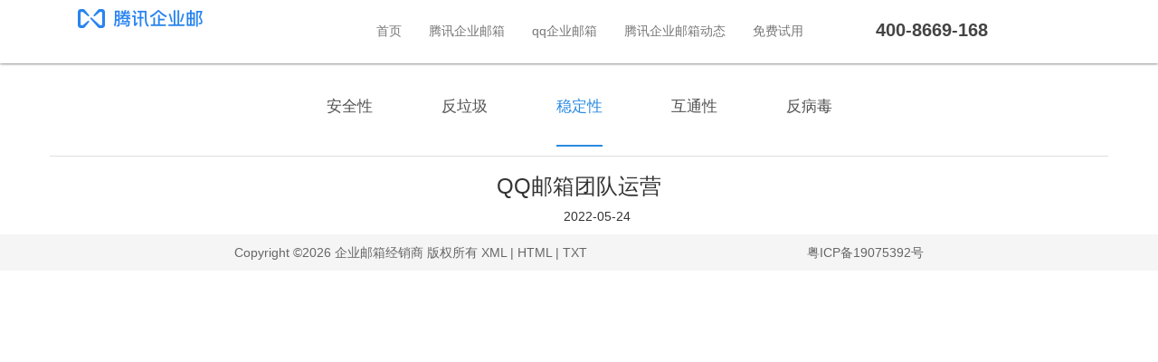

--- FILE ---
content_type: text/html; charset=utf-8
request_url: http://www.tiaodongzhe.com/wdx/24.html
body_size: 2218
content:
<!DOCTYPE html>
<html lang="en">
<head>
    <meta name="baidu-site-verification" content="codeva-JUiroPFMWX" />    <meta charset="UTF-8">
    <meta http-equiv="X-UA-Compatible" content="IE=edge">
    <meta name="viewport" content="width=device-width, initial-scale=1, maximum-scale=1, user-scalable=no">
    <title>QQ邮箱团队运营-企业邮箱经销商</title>
    <meta name="keywords" content="企业邮箱,qq邮箱,腾讯企业邮箱,QQ企业邮箱,腾讯企业邮箱代理商,腾讯企业邮箱注册,腾讯企业邮箱申请,qq企业邮箱购买,腾讯企业邮箱开通,企业邮箱客服电话"/>
    <meta name="description" content="腾讯企业邮箱又叫qq企业邮箱,是腾讯针对企业用户提供的企业邮局服务,企业邮箱代理商遍布全国提供腾讯企业邮箱注册申请,qq企业邮箱购买,腾讯企业邮箱开通服务,腾讯企业邮箱客服电话:400-116-5090"/>
    <link rel="dns-prefetch" href="//static.wz169.net"/>
        <script type="text/javascript" src="/view/qiyeyouxiang/upload/lang/cn.js?v=20260122"></script>
        <link rel="shortcut icon" type="image/x-icon" href="//static.wz169.net/view/qiyeyouxiang/upload/images/2022/07/b421736c5792fd40461a979b1048ee3f.png"/>
         <script type="text/javascript" src="//static.wz169.net/plugins/jq331/jquery.min.js?ver=8.1.8"></script> <script type="text/javascript" src="//static.wz169.net/plugins/bs337/js/bootstrap.min.js?ver=8.1.8"></script><link rel="stylesheet" type="text/css" href="//static.wz169.net/plugins/bs337/css/bootstrap.min.css?ver=8.1.8" /><link rel="stylesheet" type="text/css" href="/view/qiyeyouxiang/static/css/ef322fc85632cf48be94ac7b0f1c921b.css?ver=1768542087?ver=8.1.8" />
    
</head>
<body>
<div class="pageContainer">
    <div class="component component-nav"><nva class="header">
  <div class="container">
    <div class="row">
      <nav class="navbar navbar-default" role="navigation">
        <div class="container-fluid">
          <div class="navbar-header col-lg-3">
            <button type="button" class="navbar-toggle" data-toggle="collapse" data-target="#example-navbar-collapse">
              <span class="sr-only">切换导航</span>
              <span class="icon-bar"></span>
              <span class="icon-bar"></span>
              <span class="icon-bar"></span>
            </button>
            <a href="/"><img src="//static.wz169.net/view/qiyeyouxiang/upload/images/2022/07/b421736c5792fd40461a979b1048ee3f.png"></a>
          </div>
          <div class="collapse navbar-collapse col-lg-9" id="example-navbar-collapse">

            <ul class="nav navbar-nav " style="margin-right: 20px;">
                             <li>
			    <a href="/" >首页			    </a>
			 </li>
			             <li>
			    <a href="http://www.tiaodongzhe.com/cpys/" >腾讯企业邮箱			    </a>
			 </li>
			             <li>
			    <a href="http://www.tiaodongzhe.com/xxgn/" >qq企业邮箱			    </a>
			 </li>
			             <li>
			    <a href="http://www.tiaodongzhe.com/hangyezx/" >腾讯企业邮箱动态			    </a>
			 </li>
			             <li>
			    <a href="http://www.tiaodongzhe.com/mfsy/" >免费试用			    </a>
			 </li>
			            </ul> 
             <ul class="nav fr laniu hidden-xs ">
              <!-- <li><a class="kkput lx" href="http://wpa.qq.com/msgrd?v=3&uin=3550920097&site=qq&menu=yes">在线咨询</a></li> -->
             
              <li><a id="animate" style="display: block;float: right;" class="kkput lx"><strong>400-8669-168</strong></a></li>
            </ul>
            <ul class="nav fr hidden-sm w100 hidden-md hidden-lg">
              <!-- <li><a class="kkput lx" href="http://wpa.qq.com/msgrd?v=3&uin=3550920097&site=qq&menu=yes">在线咨询</a></li>
              <li><a href="/shiyong" >立即购买</a></li>
              <li></li> -->
            </ul>
          </div>
        </div>
      </nav>
    </div>
  </div>
</nva>
<div class="nav_bottom"></div></div><div class="component component-image"><div class="inner_banner">
	<img src="" class="img-responsive">
</div></div><div class="component component-detail"><div class="news_box">
  <div class="container">
    <div class="row">
        <div class="news_tab">
          <ul class="ny_menu ">
                            <li >
                  <a href="http://www.tiaodongzhe.com/aqx/" > 
                    <em class="ico11 ico21"></em>
                    <i>安全性</i>
                  </a>
                </li>
                            <li >
                  <a href="http://www.tiaodongzhe.com/flj/" > 
                    <em class="ico11 ico21"></em>
                    <i>反垃圾</i>
                  </a>
                </li>
                            <li  class="active" >
                  <a href="http://www.tiaodongzhe.com/wdx/" > 
                    <em class="ico11 ico21"></em>
                    <i>稳定性</i>
                  </a>
                </li>
                            <li >
                  <a href="http://www.tiaodongzhe.com/htx/" > 
                    <em class="ico11 ico21"></em>
                    <i>互通性</i>
                  </a>
                </li>
                            <li >
                  <a href="http://www.tiaodongzhe.com/fbd/" > 
                    <em class="ico11 ico21"></em>
                    <i>反病毒</i>
                  </a>
                </li>
                      </ul>
      </div>
      <div class="news_detail">
          <div class="news_content " style="width:100%; text-align:center;">
        <h3>QQ邮箱团队运营</h3>
        <ul class="zuozhe" style="width:100%; text-align:center;">
            <li>
                <p>2022-05-24</p>
            </li>
          <div class=" clear"></div>
        </ul>
        <div class="n_c_neirong full_img" deep="4"> 
					</div>
      </div>
        
      </div>
    </div>
  </div>
</div></div>
</div>
<script type="text/javascript" src="/visitors?p=[base64]"></script>
</body>
</html>

--- FILE ---
content_type: application/x-javascript; charset=UTF-8
request_url: http://www.tiaodongzhe.com/visitors?p=IyMjI2h0dHA6Ly93d3cudGlhb2Rvbmd6aGUuY29tL3dkeC8yNC5odG1sIyMjI01vemlsbGEvNS4wIChNYWNpbnRvc2g7IEludGVsIE1hYyBPUyBYIDEwXzE1XzcpIEFwcGxlV2ViS2l0LzUzNy4zNiAoS0hUTUwsIGxpa2UgR2Vja28pIENocm9tZS8xMzEuMC4wLjAgU2FmYXJpLzUzNy4zNjsgQ2xhdWRlQm90LzEuMDsgK2NsYXVkZWJvdEBhbnRocm9waWMuY29tKQ==
body_size: 4885
content:
var $commonParam = {};
$commonParam.accessLimitAndCopyright ={"code":1,"msg":"success","data":{"template":"<style type=\"text\/css\">\n.agentAdvertising{ background: #f5f5f5; text-align: center;color: #666; padding: 10px 0px;float: left;width: 100%;}\n.agentAdvertising a{ color: #666;}\n.agentAdvertising .w50{ width: 45%;}\n.agentAdvertising .w100{ width: 100%;}\n.agentAdvertising .adFr{ float: right; text-align: right}\n.agentAdvertising .adFl{ float: left; text-align: left;}\n.agentAdContent{ display: inline-block; float: right; width: 500px}\n.agentAdContent .adTextList{overflow: hidden; width:400px; height: 25px;   color: #666; float: left;}\n.agentAdContent .adTextList a{ height: 25px; float: left; line-height: 25px; display: inline-block; width: 100%; text-align: left;}\n.agentAdContent .adTextList a:hover{ color: #38a0f4;}\n.agentAdContent .adTextList ul{ margin: 0; padding: 0; float: left;}\n.agentAdContent .adTextList li{ width: 100%; list-style: none; float: left;}\n.agentAdContent .adTitle{ float: left; margin-right: 10px;}\n.agentAdvertisingCon{ display: flex; justify-content: space-between; align-items: center;    width: 100%;}\n<\/style>\n<div class=\"agentAdvertising\">\n        <div class=\"container agentAdvertisingCon\">\n    <div class=\" adFl\">\n        Copyright \u00a92026 \u4f01\u4e1a\u90ae\u7bb1\u7ecf\u9500\u5546 \u7248\u6743\u6240\u6709 <a href=\"\/sitemap.xml\" target=\"_blank\">XML<\/a> |\n        <a href=\"\/sitemap.html\" target=\"_blank\">HTML<\/a> |\n        <a href=\"\/sitemap.txt\" target=\"_blank\">TXT<\/a>\n    <\/div>\n    <div class=\"adFr\">\n                <a href=\"https:\/\/beian.miit.gov.cn\/\" rel=\"nofollow\"  target=\"_blank\">\u7ca4ICP\u590719075392\u53f7<\/a>\n            <\/div>\n    <\/div>\n\n<\/div>"}};
$commonParam.AutoOnlineService ={"status":"0","online_service_name":"\u5728\u7ebf\u5ba2\u670d","customer_name":"\u5c0f\u58f9\u7cbe\u7075","customer_min_name":"\u548c\u6211\u4eec\u5728\u7ebf\u4ea4\u8c08","icon":"\/static\/online\/images\/icon.png","openLeaving":"1","customer_style_width":"360","customer_style_height":"500","customer_style_bg":"#409EFF","customer_style_pos":"4","customer_style_default":"1","siteId":368,"open_welcome":"1","open_keyword_reply":"1","customer_quick_reply":"\u5ba2\u670d\u70ed\u7ebf,\u4e1a\u52a1\u54a8\u8be2,\u641c\u7d22\u4f18\u5316","customer_default_reply_type":"0","customer_default_reply":"\u60a8\u597d\uff0c\u8bf7\u63cf\u8ff0\u60a8\u7684\u95ee\u9898\uff0c\u673a\u5668\u4eba\u5ba2\u670d24\u5c0f\u65f6\u4e3a\u60a8\u670d\u52a1\u3002\u82e5\u9700\u8981\u4eba\u5de5\u534f\u52a9\u89e3\u51b3,\u8bf7\u62e8\u6253\u7f51\u7ad9\u8054\u7cfb\u7535\u8bdd","open_wait_reply":"1","open_wait_reply_time":"30","sign":"2fd5dd670cf979984103f3af03b93bd7","timeStamp":1769074183,"badge":null};
$.extend({
    checkMobile: function () {
        var sUserAgent = navigator.userAgent.toLowerCase();
        var isMobile = sUserAgent.match(/iphone|android|ipad|phone|mobile|wap|netfront|x11|java|operamobi|operamini|uc|windowsce|symbian|symbianos|series|webos|sony|blackberry|dopod|nokia|samsung|palmsource|xda|pieplus|meizu|midp|cldc|motorola|foma|docomo|up.browser|up.link|blazer|helio|hosin|huawei|novarra|coolpad|webos|techfaith|palmsource|alcatel|amoi|ktouch|nexian|ericsson|philips|sagem|wellcom|bunjalloo|maui|smartphone|iemobile|spice|bird|zte-|longcos|pantech|gionee|portalmmm|jig browser|hiptop|benq|haier/i) != null;
        if (isMobile) {return true;}
        if (navigator.userAgent.indexOf('UCBrowser') > -1) {return true;}
        if (sUserAgent.match(/MicroMessenger/i) == 'micromessenger') {return true;}
        if (!!sUserAgent.match(/mqqbrowser|qzone|qqbrowser/i)) {return true;}
        return false;
    },
    isSsl: function () {return (document.location.protocol == 'https:') ? 'https://' : 'http://';},
    onlineServicePos: function (nodeName, defaultW, defaultH) {
        var $pos = parseInt($commonParam.AutoOnlineService.customer_style_pos), $node = $("#" + nodeName);
        var $winWith = $(window).width(), $winHeight = $(window).height(), $cssJson = {'width': defaultW + 'px', 'height': defaultH + 'px', 'bottom': '-' + defaultH + 'px'}, $animate = {'opacity': 1}, $pcNode='online_service_container';
        switch ($pos) {
            case 1 :
                $cssJson.left = nodeName==$pcNode ? 0 : '10px';
                $animate.bottom = (($winHeight - defaultH) / 2) + 'px';
                break;
            case 2 :
                $cssJson.right = nodeName==$pcNode ? 0 : '10px';
                $animate.bottom = (($winHeight - defaultH) / 2) + 'px';
                break;
            case 3 :
                $animate.bottom = nodeName==$pcNode ? 0 : '5px';
                $cssJson.left = nodeName==$pcNode ? 0 : '5px';
                break;
            default :
                $animate.bottom = nodeName==$pcNode ? 0 : '5px';
                $cssJson.right = nodeName==$pcNode ? 0 : '5px';
                break;
        }
        $node.css($cssJson).animate($animate, 'slow')
    },
    maxOnlineService: function ($onlineConfig) {
        if ($("." + $onlineConfig.node).length > 0) { $("." + $onlineConfig.node).remove();}
        $onlineConfig.badge = parseInt($commonParam.AutoOnlineService.badge);
        $onlineConfig.defaultH = $commonParam.AutoOnlineService.customer_style_height;
        $onlineConfig.defaultW = $onlineConfig.checkMobile ? parseFloat($(window).width()) : $commonParam.AutoOnlineService.customer_style_width;
        $onlineConfig.sign = $commonParam.AutoOnlineService.sign;
        $onlineConfig.siteId = $commonParam.AutoOnlineService.siteId;
        $onlineConfig.title = $commonParam.AutoOnlineService.online_service_name;
        $onlineConfig.timeStamp = $commonParam.AutoOnlineService.timeStamp;
        var $onlineServerUrl = '/AutoOnlineService/index?sign=' + $onlineConfig.sign + '&timeStamp=' + $onlineConfig.timeStamp, isFlag = false;
        var $ifRaMeClass = 'iframe_online_service_container';
        var autoOnlineServiceHtml = '<div id="' + $onlineConfig.node + '" class="' + $onlineConfig.node + '">' +
            '   <div class="header-mini-main-top" id="moveHeader">\n' +
            '        <div class="brand"><img src="' + $commonParam.AutoOnlineService.icon + '" alt=""></div>\n' +
            '        <div class="service-name"><div class="name-box">' + $onlineConfig.title + '</div></div>\n' +
            '        <div class="chat-custom">\n' +
            '            <div id="chat_min_btn" class="icon chat_close" title="关闭"></div>\n' +
            '        </div>\n' +
            '    </div>' +
            '<iframe id="' + $ifRaMeClass + '" class="' + $ifRaMeClass + '" width="100%" height="450" frameborder="0"  src="' + $onlineServerUrl + '"></iframe>' +
            '';
        var autoOnlineServiceCss = '<style type="text/css">' +
            '.' + $onlineConfig.node + '{cursor:move;z-index:1000000;background: #fff; position:fixed;opacity:0.5;}' +
            '.header-mini-main-top{height: 45px;background: ' + $commonParam.AutoOnlineService.customer_style_bg + ';cursor: move;-moz-user-select: none; -webkit-user-select: none; display: flex; width: 100%; float: left;}\n' +
            '.header-mini-main-top .brand{margin: 10px 0px 7px 10px;float: left;width: 13%;height: 30px;overflow: hidden;}\n' +
            '.header-mini-main-top .brand img{ width: 30px; height: 30px;}\n' +
            '.header-mini-main-top .service-name{ float: left; width:69%; height: 100%; display: flex;align-items: center;}\n' +
            '.header-mini-main-top .service-name .name-box{ color: #fff; font-size: 16px;}\n' +
            '.header-mini-main-top .chat-custom{ float: left; width: 25%; text-align: right; padding-right: 15px; height: 100%; display: flex; align-items: center; justify-content: flex-end;}\n' +
            '.header-mini-main-top .chat-custom .icon{ width: 20px; cursor: pointer; color: #fff; height: 20px; margin: 0 5px; display: inline-block; background-size: cover;}\n' +
            '.header-mini-main-top .chat-custom .chat_close{ width: 12px; height: 12px; margin:0;background: url("/static/online/images/closewin.png") no-repeat center center;}\n' +
            '.header-mini-main-top .chat-custom .chat_max_btn{ background: url("/static/online/images/max.png") no-repeat center center;}\n' +
            '.header-mini-main-top .chat-custom .chat_min_btn{ background: url("/static/online/images/min.png") no-repeat center center;}' +
            '.' + $ifRaMeClass + '{border:1px #ddd solid;}' +
            '</style>';

        $("body").append(autoOnlineServiceHtml + autoOnlineServiceCss + '</div>');
        $('.' + $ifRaMeClass).height($onlineConfig.defaultH - $("#moveHeader").height());
        $.onlineServicePos($onlineConfig.node, $onlineConfig.defaultW, $onlineConfig.defaultH);
        $("." + $onlineConfig.node).on('mousedown', function (event) {
            var $this = $(this), _top = $this.offset().top, _left = $this.offset().left,//获取div位置偏移量
                divX = event.clientX, divY = event.clientY, //获取鼠标位置
                $winWith = $(document).width(), $winHeight = $(document).height();
            isFlag = true;
            if (document.attachEvent) {
                $this[0].attachEvent('onselectstart', function () {
                    return false;
                });
            }
            $(document).mousemove(function (e) {
                if (isFlag) {
                    var divMoveX = e.clientX, divMoveY = e.clientY;
                    var $scrollTop = $(document).scrollTop(), $scrollLeft = $(document).scrollLeft();//滚动条高度
                    var posLeft = divMoveX - divX + _left - $scrollLeft, posTop = divMoveY - divY + _top - $scrollTop;
                    var intValH = $winHeight - $onlineConfig.defaultH, intValW = $winWith - $onlineConfig.defaultW;
                    posTop = posTop < 0 ? 0 : (posTop > intValH ? intValH : posTop);
                    posLeft = posLeft > intValW ? intValW : posLeft;  //右限制
                    posLeft = posLeft < 0 ? 0 : posLeft; //左边的偏移量小于0的时候设置 左边的位置为0
                    $this.css({'left': posLeft, 'top': posTop});
                }
            }).mouseup(function () {
                isFlag = false;
                $(document).off("mousemove");
            })
        });

    },
    minOnlineService: function ($onlineConfig) {
        if ($("." + $onlineConfig.minNode).length > 0) {
            $("." + $onlineConfig.minNode).remove();
        }
        $onlineConfig.badge = parseInt($commonParam.AutoOnlineService.badge);
        var minHtml = '<div id="' + $onlineConfig.minNode + '" class="' + $onlineConfig.minNode + '"><div class="online-service-min"> ' +
            '<div class="service-icon"></div><div class="service-title">' + $commonParam.AutoOnlineService.customer_min_name + '</div><div class="service-up">' +
            '</div>';
        if ($onlineConfig.badge > 0) {
            minHtml += '<div class="online-service-badge">' + $onlineConfig.badge + '</div>';
        }
        minHtml += '</div><div id="chat_close" class="icon chat_close" title="关闭窗口"></div><style type="text/css">' +
            '.' + $onlineConfig.minNode + ' .online-service-min{position: relative; z-index: 990; width: 100%; display: inline-block;}\n' +
            '.' + $onlineConfig.minNode + '{position: fixed; opacity:0.5; cursor: pointer;  z-index: 10000000; border-radius: 2px;background: rgb(23, 152, 252);box-shadow: rgb(0 0 0 / 6%) 0px 1px 6px, rgb(0 0 0 / 16%) 0px 2px 32px;}' +
            '.' + $onlineConfig.minNode + ' .service-icon{ float: left; width: 42px; height: 42px; background: #409eff url("/static/online/images/chat.png") no-repeat center center;}\n' +
            '.' + $onlineConfig.minNode + ' .service-title{ color: #fff; padding: 10px 8px;font-size: 16px; float: left; display: inline-block;}\n' +
            '.' + $onlineConfig.minNode + ' .service-up{background: url("/static/online/images/up_arrow.png") no-repeat center center; float: right; display: inline-block; width: 12px; height: 12px; margin-top: 15px;    margin-right: 30px;}\n' +
            '.' + $onlineConfig.minNode + ' .online-service-badge{position: absolute; left: -5px; top: -5px; background: #ff0000; color: #fff; border-radius: 50%; width: 20px; height: 20px; line-height: 20px; text-align: center;}\n' +
            '.'+ $onlineConfig.minNode +' .chat_close{ position: absolute;z-index:1000; background: url("/static/online/images/closewin.png") no-repeat center center; width: 12px; height: 12px;top: 15px; right: 7px;}\n' +
            '</style>';
        $("body").append(minHtml + '</div>');
        $.onlineServicePos($onlineConfig.minNode, 225,42);
    },
    mobileOnlineService: function ($onlineConfig) {
        if ($("." + $onlineConfig.mobileNode).length > 0) {
            $("." + $onlineConfig.mobileNode).remove();
        }
        $onlineConfig.badge = parseInt($commonParam.AutoOnlineService.badge);
        var mobileHtml = '<div id="' + $onlineConfig.mobileNode + '" class="' + $onlineConfig.mobileNode + '"><div class="online-service-min"> ' +
            '<img class="online-service-img" src="/static/online/images/chat_mobile.png" alt="">';
        if ($onlineConfig.badge > 0) {
            mobileHtml += '<div class="online-service-badge">' + $onlineConfig.badge + '</div>';
        }
        mobileHtml += '</div><style type="text/css">' +
            '.' + $onlineConfig.mobileNode + ' .online-service-min{position: relative; width: 100%; display: inline-block;}\n' +
            '.' + $onlineConfig.mobileNode + '{opacity:0.5; line-height: 50px; text-align: center;  background: #ffffff;box-shadow: 0px 0px 6px 0px rgb(40 51 75 / 40%); border-radius: 50%;position: fixed;  cursor: pointer; display: block;z-index: 1000000000;} ' +
            '.' + $onlineConfig.mobileNode + ' .online-service-img{ width: 60%;display: inline-block;} ' +
            '.' + $onlineConfig.mobileNode + ' .online-service-badge{position: absolute; right: -5px; top: -5px; background: #ff0000; color: #fff; border-radius: 50%; width: 20px; height: 20px; line-height: 20px; text-align: center;} ' +
            '</style>';
        $("body").append(mobileHtml + '</div>');
        $.onlineServicePos($onlineConfig.mobileNode, 50,50);
    }
})

$(function () {
    if ($commonParam.accessLimitAndCopyright.code == 1) {$("body").append($commonParam.accessLimitAndCopyright.data.template)}
    if (parseInt($commonParam.AutoOnlineService.status) == 1) {
        var $serviceConfig = {'checkMobile': $.checkMobile(), 'node': 'online_service_container', 'minNode': 'minOnlineServer', 'mobileNode': 'mobileOnlineServer',};
        var $defaultStyle=parseInt($commonParam.AutoOnlineService.customer_style_default);
        if ($serviceConfig.checkMobile) {
            $.mobileOnlineService($serviceConfig);
        } else {
            switch ($defaultStyle) {
                case 3 :
                    $.mobileOnlineService($serviceConfig);
                    break;
                case 2 :
                    $.minOnlineService($serviceConfig);
                    break;
                default :
                    $.maxOnlineService($serviceConfig);
                    break;
            }
        }
        $(document).on("click", '#chat_min_btn', function () {
            $("#" + $serviceConfig.node).off('mousedown').remove();
            if ($serviceConfig.checkMobile) {
                $.mobileOnlineService($serviceConfig);
            } else {
                switch ($defaultStyle) {
                    case 3 :
                        $.mobileOnlineService($serviceConfig);
                        break;
                    default :
                        $.minOnlineService($serviceConfig);
                        break;
                }
            }
        })
        $(document).on("click", '#chat_close', function () {
            $("#" + $serviceConfig.node).off('mousedown').remove();
            $("#" + $serviceConfig.minNode).remove();
        })
        $(document).on("click", '#' + $serviceConfig.minNode+' .online-service-min', function () {
            $("#" + $serviceConfig.minNode).remove();
            $.maxOnlineService($serviceConfig);
        })
        $(document).on("click", '#' + $serviceConfig.mobileNode, function () {
            $("#" + $serviceConfig.mobileNode).remove();
            $.maxOnlineService($serviceConfig);
        })
    }
})